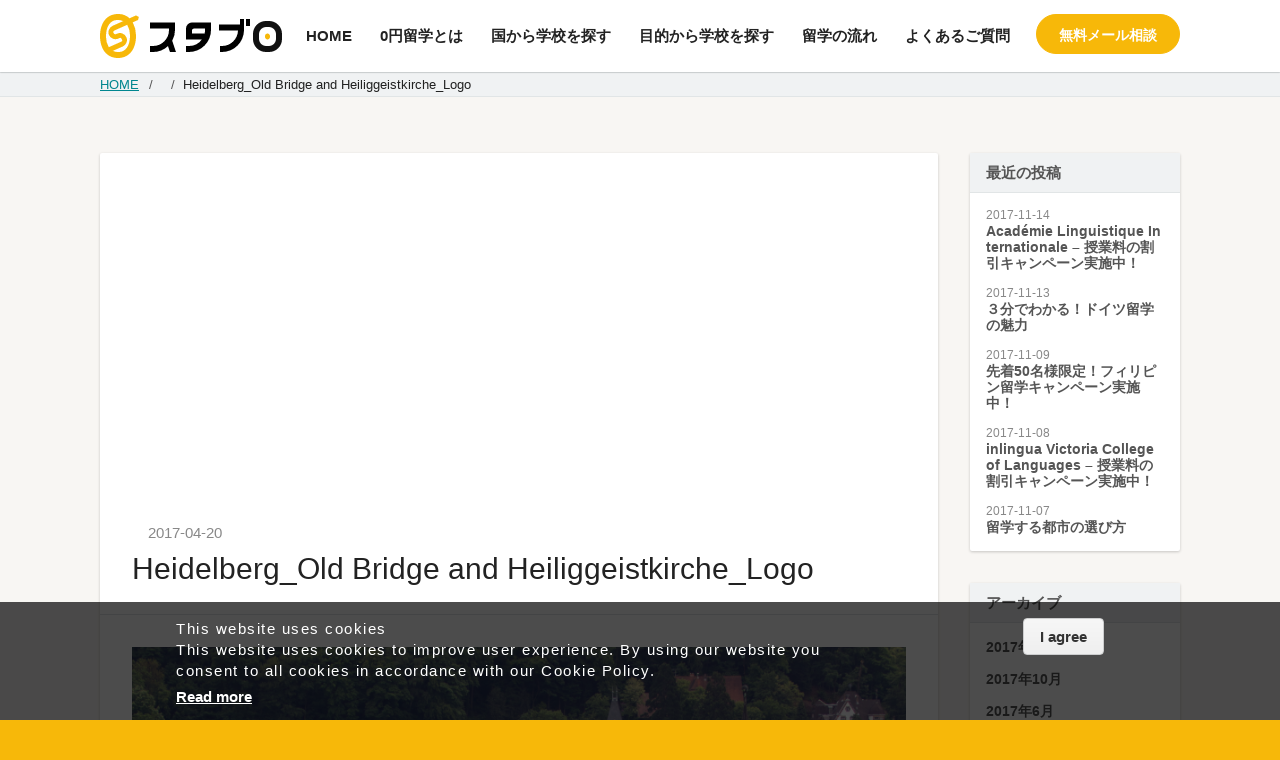

--- FILE ---
content_type: text/html; charset=UTF-8
request_url: https://kaigai-ryugaku.jp/school/fu-academy-of-languages-heidelberg/heidelberg_old-bridge-and-heiliggeistkirche_logo/
body_size: 7731
content:
<!DOCTYPE html>
<html lang="ja">

<head>
    <meta charset="UTF-8">
    <meta name="viewport" content="width=device-width,initial-scale=1.0">
    <link rel="stylesheet" href="https://kaigai-ryugaku.jp/wp-content/themes/stabro2017/style.css" type="text/css" />
    <link rel="stylesheet" href="https://kaigai-ryugaku.jp/wp-content/themes/stabro2017/assets/css/common.min.css" type="text/css" />
    <meta name="Description" content="学校へ直接申し込むより、スタブロを利用したほうがお得！?手続き代行手数用無料・変更手数料無料・キャンセル料無料の留学エージェントがあなたの語学留学をお手伝い！0円留学でお得に留学！">
    <title>Heidelberg_Old Bridge and Heiliggeistkirche_Logo | 手続き代行/変更手数料・キャンセル料無料の留学エージェント スタブロ</title>
<link rel='dns-prefetch' href='//s0.wp.com' />
<link rel='dns-prefetch' href='//secure.gravatar.com' />
<link rel='dns-prefetch' href='//s.w.org' />
<link rel="alternate" type="application/rss+xml" title="手続き代行/変更手数料・キャンセル料無料の留学エージェント スタブロ &raquo; Heidelberg_Old Bridge and Heiliggeistkirche_Logo のコメントのフィード" href="https://kaigai-ryugaku.jp/school/fu-academy-of-languages-heidelberg/heidelberg_old-bridge-and-heiliggeistkirche_logo/feed/" />
<link rel='stylesheet' id='contact-form-7-css'  href='https://kaigai-ryugaku.jp/wp-content/plugins/contact-form-7/includes/css/styles.css?ver=4.7' type='text/css' media='all' />
<link rel='stylesheet' id='jetpack_css-css'  href='https://kaigai-ryugaku.jp/wp-content/plugins/jetpack/css/jetpack.css?ver=5.4.4' type='text/css' media='all' />
<link rel='https://api.w.org/' href='https://kaigai-ryugaku.jp/wp-json/' />
<link rel="alternate" type="application/json+oembed" href="https://kaigai-ryugaku.jp/wp-json/oembed/1.0/embed?url=https%3A%2F%2Fkaigai-ryugaku.jp%2Fschool%2Ffu-academy-of-languages-heidelberg%2Fheidelberg_old-bridge-and-heiliggeistkirche_logo%2F" />
<link rel="alternate" type="text/xml+oembed" href="https://kaigai-ryugaku.jp/wp-json/oembed/1.0/embed?url=https%3A%2F%2Fkaigai-ryugaku.jp%2Fschool%2Ffu-academy-of-languages-heidelberg%2Fheidelberg_old-bridge-and-heiliggeistkirche_logo%2F&#038;format=xml" />

<link rel='dns-prefetch' href='//v0.wordpress.com'/>
<style type='text/css'>img#wpstats{display:none}</style>			<style type="text/css" id="wp-custom-css">
				/*
ここに独自の CSS を追加することができます。

詳しくは上のヘルプアイコンをクリックしてください。
*/


.postCon h5 {
font-size:20px;
padding: 0.5em;/*文字周りの余白*/
color: #494949;/*文字色*/
background: #fffaf4;/*背景色*/
border-left: solid 10px #F7B809;/*左線（実線 太さ 色）*/
}

.postCon h6 {
  font-size:15px;
  position: relative;
  padding: 0.6em;
  background: #F7D358;
}

.postCon h6:after {
position: absolute;
content: '';
top: 100%;
left: 30px;
border: 15px solid transparent;
border-top: 15px solid #F7D358;
width: 0;
height: 0;
}

.postCon h7 {
position: relative;
padding-left: 1.2em;/*アイコン分のスペース*/
line-height: 1.4;
}

.postCon h7:before{ font-family: FontAwesome;/*忘れずに*/
content: "\f00c";/*アイコンのユニコード*/
position: absolute;/*絶対位置*/
font-size: 1em;/*サイズ*/
left: 0;/*アイコンの位置*/
top: 0;/*アイコンの位置*/
color: #F7B809; /*アイコン色*/
}			</style>
		</head>

<body class="attachment attachment-template-default single single-attachment postid-625 attachmentid-625 attachment-jpeg">
    <header class="hdr">
        <div class="hdr_in">
            <h1><a href="https://kaigai-ryugaku.jp" class="c-lg">　手続き代行/変更手数料・キャンセル料無料の留学エージェント スタブロ</a></h1>
            <div class="mnNavBtn" id="js-sp-menu">
                <span class="mnNavBtn_ln"></span>
                <span class="mnNavBtn_in"></span>
            </div>
            <nav class="mnNav">
                <div class="mnNavBtn-cl" id="js-sp-menu-close">
                    <span class="mnNavBtn-cl_ln"></span>
                    <span class="mnNavBtn-cl_in"></span>
                </div>
                <ul class="c-mnNav"><li id="menu-item-13" class="js-rip menu-item menu-item-type-custom menu-item-object-custom menu-item-home menu-item-13"><a href="https://kaigai-ryugaku.jp/">HOME</a></li>
<li id="menu-item-19" class="js-rip menu-item menu-item-type-post_type menu-item-object-page menu-item-19"><a href="https://kaigai-ryugaku.jp/free/">0円留学とは</a></li>
<li id="menu-item-99" class="js-rip menu-item menu-item-type-taxonomy menu-item-object-country menu-item-99"><a href="https://kaigai-ryugaku.jp/country/index/">国から学校を探す</a></li>
<li id="menu-item-155" class="js-rip menu-item menu-item-type-taxonomy menu-item-object-purpose menu-item-155"><a href="https://kaigai-ryugaku.jp/purpose/index/">目的から学校を探す</a></li>
<li id="menu-item-105" class="js-rip menu-item menu-item-type-post_type menu-item-object-page menu-item-105"><a href="https://kaigai-ryugaku.jp/flow/">留学の流れ</a></li>
<li id="menu-item-100" class="js-rip menu-item menu-item-type-post_type menu-item-object-page menu-item-100"><a href="https://kaigai-ryugaku.jp/faq/">よくあるご質問</a></li>
<li id="menu-item-101" class="btn menu-item menu-item-type-post_type menu-item-object-page menu-item-101"><a href="https://kaigai-ryugaku.jp/contact/">無料メール相談</a></li>
</ul>                <!-- <ul class="c-mnNav">
                    <li class="cr"><a href="" class="js-rip">HOME</a></li>
                    <li><a href="" class="js-rip">0円留学とは</a></li>
                    <li><a href="" class="js-rip">国から学校を探す</a></li>
                    <li><a href="" class="js-rip">目的から学校を探す</a></li>
                    <li><a href="" class="js-rip">留学の流れ</a></li>
                    <li><a href="" class="js-rip">よくあるご質問</a></li>
                    <li class="btn"><a href="" class="c-btn-m btn-y">お問い合わせ</a></li>
                </ul> -->
            </nav>
        </div>
    </header>
<link rel="stylesheet" href="https://kaigai-ryugaku.jp/wp-content/themes/stabro2017/assets/css/post.min.css" type="text/css" />
<div class="mnCont">
        <main>
            <nav class="brdCmb u-sp-hide">
    <div class="brdCmb_in">
        <ul class="c-brdCmb">
        <li><a href="https://kaigai-ryugaku.jp/">HOME</a></li><li><a href=""></a></li><li>Heidelberg_Old Bridge and Heiliggeistkirche_Logo</li>            <!-- <li itemscope="itemscope" itemtype="http://data-vocabulary.org/Breadcrumb">
                <a itemprop="url" href="#"><span itemprop="title">スタブロトップ</span></a>
            </li>
            <li itemscope="itemscope" itemtype="http://data-vocabulary.org/Breadcrumb">
                <span itemprop="title">スタブロの0円留学とは</span>
            </li> -->
        </ul>
    </div>
</nav>                        <section class="blk">
                <div class="blk_in">
                    <div class="l-fx-row">
                    <div class="l-fx-col-4">
                    <div class="card">
                        <div class="postHdg">
                                                                                                                                <div class="postHdg_img" style="background-image:url();"></div>
                            <div class="postHdg_subInf">
                                <span class="c-lbl lbl-"></span>                                <span class="postHdg_date">2017-04-20</span>
                                </div>
                                <div class="postHdg_tit">
                                    <h1 class="c-tit-02">Heidelberg_Old Bridge and Heiliggeistkirche_Logo</h1>
                                </div>
                            </div>
                    <!-- <div class="mda120 postTit">
                        <div class="mda120_con">
                        
                        </div>
                    </div> -->
                    <div class="postCon">
                        <p class="attachment"><a href='https://kaigai-ryugaku.jp/wp-content/uploads/2017/04/Heidelberg_Old-Bridge-and-Heiliggeistkirche_Logo.jpg'><img width="3456" height="5184" src="https://kaigai-ryugaku.jp/wp-content/uploads/2017/04/Heidelberg_Old-Bridge-and-Heiliggeistkirche_Logo.jpg" class="attachment-medium size-medium" alt="" srcset="https://kaigai-ryugaku.jp/wp-content/uploads/2017/04/Heidelberg_Old-Bridge-and-Heiliggeistkirche_Logo.jpg 3456w, https://kaigai-ryugaku.jp/wp-content/uploads/2017/04/Heidelberg_Old-Bridge-and-Heiliggeistkirche_Logo-768x1152.jpg 768w" sizes="(max-width: 3456px) 100vw, 3456px" /></a></p>
                    </div>
                                                                    </div>
                    <div class="l-fx-row">
                                            </div>
                    </div>
                    <div class="l-fx-col-1">
                        <div class="postSide">
                            <div class="postSide_title">
                                最近の投稿
                            </div>
                            <ul>
                                                                                                <li>
                                <span>2017-11-14</span>
                                <a href="https://kaigai-ryugaku.jp/news_07/">Académie Linguistique Internationale &#8211; 授業料の割引キャンペーン実施中！</a></li>
                                                                <li>
                                <span>2017-11-13</span>
                                <a href="https://kaigai-ryugaku.jp/column_10/">３分でわかる！ドイツ留学の魅力</a></li>
                                                                <li>
                                <span>2017-11-09</span>
                                <a href="https://kaigai-ryugaku.jp/news_06/">先着50名様限定！フィリピン留学キャンペーン実施中！</a></li>
                                                                <li>
                                <span>2017-11-08</span>
                                <a href="https://kaigai-ryugaku.jp/news_05/">inlingua Victoria College of Languages &#8211; 授業料の割引キャンペーン実施中！</a></li>
                                                                <li>
                                <span>2017-11-07</span>
                                <a href="https://kaigai-ryugaku.jp/column_09/">留学する都市の選び方</a></li>
                                                                                                                            </ul>
                        </div>
                                                        <div class="postSide"><div class="postSide_title">アーカイブ</div>		<ul>
			<li><a href='https://kaigai-ryugaku.jp/2017/11/'>2017年11月</a></li>
	<li><a href='https://kaigai-ryugaku.jp/2017/10/'>2017年10月</a></li>
	<li><a href='https://kaigai-ryugaku.jp/2017/06/'>2017年6月</a></li>
	<li><a href='https://kaigai-ryugaku.jp/2017/05/'>2017年5月</a></li>
		</ul>
		</div>                                            </div>
                </div>

                </div>
            </section>
        </main>
    </div>
<svg xmlns="http://www.w3.org/2000/svg" class="svg-hide"><symbol id="icon-arrow-top" viewBox="0 0 24 24"><title>icon-arrow-top</title><path d="M21.864 15.504L14.86 8.5l.004-.004-2.828-2.829-.005.005-.067-.067-2.828 2.828.067.067-7.067 7.067 2.828 2.828 7.067-7.067 7.005 7.005 2.828-2.829z"/></symbol><symbol id="icon-facebook" viewBox="0 0 40 40"><title>icon-facebook</title><path d="M20 0a20 20 0 1 0 20 20A20 20 0 0 0 20 0zm12 30.675A1.325 1.325 0 0 1 30.675 32H24.56v-9.294h3.12l.467-3.622H24.56v-2.313c0-1.049.291-1.763 1.795-1.763h1.918v-3.24a25.625 25.625 0 0 0-2.795-.143c-2.765 0-4.659 1.688-4.659 4.788v2.671h-3.127v3.622h3.128V32H9.325A1.325 1.325 0 0 1 8 30.675V9.325A1.324 1.324 0 0 1 9.325 8h21.35A1.324 1.324 0 0 1 32 9.325z"/></symbol><symbol id="icon-instagram" viewBox="0 0 40 40"><title>icon-instagram</title><path d="M29.355 12.923a3.974 3.974 0 0 0-2.277-2.277 6.638 6.638 0 0 0-2.228-.413c-1.265-.058-1.645-.07-4.849-.07s-3.584.012-4.849.07a6.638 6.638 0 0 0-2.228.413 3.974 3.974 0 0 0-2.277 2.277 6.638 6.638 0 0 0-.413 2.228c-.058 1.265-.07 1.645-.07 4.849s.012 3.584.07 4.849a6.638 6.638 0 0 0 .413 2.228 3.974 3.974 0 0 0 2.277 2.277 6.64 6.64 0 0 0 2.228.413c1.265.058 1.645.07 4.849.07s3.584-.012 4.849-.07a6.639 6.639 0 0 0 2.228-.413 3.974 3.974 0 0 0 2.277-2.277 6.638 6.638 0 0 0 .413-2.228c.058-1.265.07-1.645.07-4.849s-.012-3.584-.07-4.849a6.638 6.638 0 0 0-.413-2.228zM20 26.162A6.162 6.162 0 1 1 26.162 20 6.162 6.162 0 0 1 20 26.162zm6.406-11.128a1.44 1.44 0 1 1 1.44-1.44 1.44 1.44 0 0 1-1.44 1.44z"/><circle cx="20" cy="20" r="4"/><path d="M20 0a20 20 0 1 0 20 20A20 20 0 0 0 20 0zm11.928 24.948a8.807 8.807 0 0 1-.558 2.913 6.136 6.136 0 0 1-3.51 3.51 8.81 8.81 0 0 1-2.913.558C23.668 31.986 23.259 32 20 32s-3.668-.014-4.948-.072a8.81 8.81 0 0 1-2.913-.558 6.136 6.136 0 0 1-3.51-3.51 8.808 8.808 0 0 1-.558-2.913C8.014 23.668 8 23.259 8 20s.014-3.668.072-4.948a8.808 8.808 0 0 1 .558-2.912 6.136 6.136 0 0 1 3.51-3.51 8.805 8.805 0 0 1 2.913-.558C16.332 8.014 16.741 8 20 8s3.668.014 4.948.072a8.805 8.805 0 0 1 2.913.558 6.136 6.136 0 0 1 3.51 3.51 8.807 8.807 0 0 1 .558 2.913C31.986 16.332 32 16.741 32 20s-.014 3.668-.072 4.948z"/></symbol><symbol id="icon-line" viewBox="0 0 40 40"><title>icon-line</title><path d="M19.961 11.854c-4.818 0-8.738 3.181-8.738 7.091 0 3.505 3.109 6.441 7.308 7 .285.061.672.188.77.431a1.794 1.794 0 0 1 .028.79s-.1.617-.125.748c-.038.221-.176.864.757.471a28.212 28.212 0 0 0 6.866-5.073 6.309 6.309 0 0 0 1.873-4.367c0-3.91-3.921-7.091-8.739-7.091zm-3.083 9.179a.17.17 0 0 1-.17.17h-2.449a.169.169 0 0 1-.117-.047.169.169 0 0 1-.048-.118v-3.812a.17.17 0 0 1 .17-.17h.613a.17.17 0 0 1 .17.17v3.024h1.665a.17.17 0 0 1 .17.17zm1.478 0a.17.17 0 0 1-.17.17h-.613a.17.17 0 0 1-.17-.17v-3.807a.17.17 0 0 1 .17-.17h.613a.17.17 0 0 1 .17.17zm4.219 0a.17.17 0 0 1-.17.17h-.613a.167.167 0 0 1-.044-.006h-.033l-.01-.006a.169.169 0 0 1-.043-.042l-1.747-2.359v2.261a.17.17 0 0 1-.17.17h-.613a.17.17 0 0 1-.17-.17v-3.825a.17.17 0 0 1 .17-.17H19.823l.009.005h.005l.009.006.009.008.01.01.013.017 1.745 2.356v-2.232a.17.17 0 0 1 .17-.17h.607a.17.17 0 0 1 .17.17zm3.385-3.194a.17.17 0 0 1-.17.17h-1.666v.643h1.665a.17.17 0 0 1 .17.17v.613a.17.17 0 0 1-.17.17h-1.665v.644h1.665a.17.17 0 0 1 .17.17v.613a.17.17 0 0 1-.17.17H23.34a.169.169 0 0 1-.118-.048.169.169 0 0 1-.048-.117v-3.811a.169.169 0 0 1 .047-.117.169.169 0 0 1 .118-.048h2.449a.17.17 0 0 1 .17.17z"/><path d="M20 0a20 20 0 1 0 20 20A20 20 0 0 0 20 0zm12 27.659A4.366 4.366 0 0 1 27.626 32H12.341A4.366 4.366 0 0 1 8 27.626V12.341A4.366 4.366 0 0 1 12.374 8h15.285A4.365 4.365 0 0 1 32 12.374z"/></symbol><symbol id="icon-pdf" viewBox="0 0 24 24"><title>icon-pdf</title><path d="M2.76 23a1.134 1.134 0 0 1-1.074-.608 1.969 1.969 0 0 1-.119-1.368 3.352 3.352 0 0 1 1.02-1.671 11.323 11.323 0 0 1 2.866-1.916 23.338 23.338 0 0 1 1.977-.834 32 32 0 0 0 2.92-5.676c.095-.249.185-.5.271-.75a12.584 12.584 0 0 1-.562-1.609 13.159 13.159 0 0 1-.453-2.258 8.181 8.181 0 0 1 .035-1.893 3.185 3.185 0 0 1 .443-1.385 1.871 1.871 0 0 1 .922-.709 1.81 1.81 0 0 1 .477-.11 1.445 1.445 0 0 1 .7.023 2.718 2.718 0 0 1 .573.272c.889.393.8 1.158.692 2.126l-.048.434a27.624 27.624 0 0 1-1.1 5.01c.043.086.088.175.136.266a20.282 20.282 0 0 0 1.951 2.909c.373.473.8.979 1.244 1.477a13.515 13.515 0 0 1 2.115.015 14.288 14.288 0 0 1 2.127.337 5.847 5.847 0 0 1 1.788.7 3.377 3.377 0 0 1 1.31 1.427A2.279 2.279 0 0 1 23 19.093a2.078 2.078 0 0 1-1.312 1.07 2.864 2.864 0 0 1-1.728 0 6.758 6.758 0 0 1-1.893-1 16.358 16.358 0 0 1-2.157-1.854c-.3-.3-.6-.615-.912-.946-.491.057-1.045.144-1.751.271a28.387 28.387 0 0 0-3.117.726 32.73 32.73 0 0 0-1.672.539c-.068.1-.132.2-.193.288A18.9 18.9 0 0 1 5.15 21.9a4.361 4.361 0 0 1-2.039 1.068A2.106 2.106 0 0 1 2.76 23zm2.89-3.9a8.785 8.785 0 0 0-1.967 1.378 1.823 1.823 0 0 0-.58.871 3.345 3.345 0 0 0 1.032-.649 12.046 12.046 0 0 0 1.515-1.6zm11.45-2.824a14.57 14.57 0 0 0 1.876 1.6 5.153 5.153 0 0 0 1.434.781 1.278 1.278 0 0 0 .8.006.632.632 0 0 0 .371-.244.74.74 0 0 0-.039-.571 1.845 1.845 0 0 0-.714-.74 4.373 4.373 0 0 0-1.321-.5 12.587 12.587 0 0 0-1.888-.3q-.257-.021-.519-.032zm-5.5-4.248a32.264 32.264 0 0 1-1.878 3.815 30.05 30.05 0 0 1 3.244-.754c.282-.052.542-.1.785-.136a29.67 29.67 0 0 1-.595-.729 24.611 24.611 0 0 1-1.556-2.196zm.019-9.041l.1.778-.185.032a.326.326 0 0 0-.157.111 1.838 1.838 0 0 0-.19.72 6.752 6.752 0 0 0-.028 1.531 9.953 9.953 0 0 0 .223 1.293 22.516 22.516 0 0 0 .446-2.548l.05-.445c.025-.224.051-.453.061-.605a1.365 1.365 0 0 0-.219-.115.324.324 0 0 0 .1.009z"/></symbol><symbol id="icon-twitter" viewBox="0 0 40 40"><title>icon-twitter</title><path d="M20 0a20 20 0 1 0 20 20A20 20 0 0 0 20 0zm9.545 15.981c.008.215.013.435.013.654C29.557 23.308 24.606 31 15.548 31A13.709 13.709 0 0 1 8 28.733a9.858 9.858 0 0 0 1.175.069 9.722 9.722 0 0 0 6.115-2.162 4.943 4.943 0 0 1-4.6-3.5 4.785 4.785 0 0 0 .927.09 4.7 4.7 0 0 0 1.3-.178A5.02 5.02 0 0 1 8.964 18.1v-.062a4.835 4.835 0 0 0 2.231.63A5.082 5.082 0 0 1 9 14.463a5.141 5.141 0 0 1 .666-2.541A13.863 13.863 0 0 0 19.82 17.2a5.15 5.15 0 0 1-.127-1.15A4.987 4.987 0 0 1 24.616 11a4.856 4.856 0 0 1 3.594 1.593 9.7 9.7 0 0 0 3.129-1.224 5.038 5.038 0 0 1-2.165 2.792A9.618 9.618 0 0 0 32 13.368a10.106 10.106 0 0 1-2.455 2.613z"/></symbol></svg>
<div class="u-pc-hide"><ul class="c-spFtrFixNav"><li id="menu-item-1848" class="btn menu-item menu-item-type-post_type menu-item-object-page menu-item-1848"><a href="https://kaigai-ryugaku.jp/contact/">無料メール相談</a></li>
</ul></div><footer class="ftr">
        <div class="ftr_in">
            <div class="ftr_top">
                <h1><a href="#" class="c-lg">海外留学エージェント スタブロ</a></h1>
                <h2 class="c-tagLin">手続き代行手数料・変更手数料・キャンセル料無料の留学エージェント</h2></div>
            <div class="ftr_btm">
                <div class="ftr_btm-itm fter">
                    <nav class="c-ftrNav l-tab-hf-row">
                    <ul class="l-tab-hf"><li id="menu-item-176" class="menu-item menu-item-type-post_type menu-item-object-page menu-item-176"><a href="https://kaigai-ryugaku.jp/free/">0円留学とは</a></li>
<li id="menu-item-175" class="menu-item menu-item-type-taxonomy menu-item-object-country menu-item-175"><a href="https://kaigai-ryugaku.jp/country/index/">国から学校を探す</a></li>
<li id="menu-item-177" class="menu-item menu-item-type-taxonomy menu-item-object-purpose menu-item-177"><a href="https://kaigai-ryugaku.jp/purpose/index/">目的から学校を探す</a></li>
<li id="menu-item-178" class="menu-item menu-item-type-post_type menu-item-object-page menu-item-178"><a href="https://kaigai-ryugaku.jp/flow/">留学の流れ</a></li>
<li id="menu-item-179" class="menu-item menu-item-type-taxonomy menu-item-object-experience menu-item-179"><a href="https://kaigai-ryugaku.jp/experience/index/">私の留学体験</a></li>
</ul>                    <ul class="l-tab-hf"><li id="menu-item-181" class="menu-item menu-item-type-post_type menu-item-object-page menu-item-181"><a href="https://kaigai-ryugaku.jp/faq/">よくあるご質問</a></li>
<li id="menu-item-184" class="menu-item menu-item-type-post_type menu-item-object-page menu-item-184"><a href="https://kaigai-ryugaku.jp/contact/">お問い合わせ</a></li>
<li id="menu-item-183" class="menu-item menu-item-type-post_type menu-item-object-page menu-item-183"><a href="https://kaigai-ryugaku.jp/terms-of-service/">利用規約</a></li>
<li id="menu-item-182" class="menu-item menu-item-type-post_type menu-item-object-page menu-item-182"><a href="https://kaigai-ryugaku.jp/privacy-policy/">プライバシーポリシー</a></li>
<li id="menu-item-185" class="menu-item menu-item-type-post_type menu-item-object-page menu-item-185"><a href="https://kaigai-ryugaku.jp/company-information/">企業情報</a></li>
</ul>                    </nav>
                </div>
                <div class="ftr_btm-itm l-tab-hf-row">
                    <article class="atcS l-tab-hf">
                        <div class="atcS_hdg">
                            <h3 class="c-tit-01">スタブロの最新情報をお届け！</h3></div>
                        <div class="atcS_con">
                            <ul class="c-lst-sns">
                                <li>
                                    <a href="https://www.instagram.com/stabro.ryugaku/?hl=ja" target="_blank">
                                        <svg role="image" class="c-icon-sns">
                                            <use xmlns:xlink="http://www.w3.org/1999/xlink" xlink:href="#icon-instagram"></use>
                                        </svg>
                                    </a>
                                </li>
                                <li>
                                    <a href="https://twitter.com/stabro_ryugaku" target="_blank">
                                        <svg role="image" class="c-icon-sns">
                                            <use xmlns:xlink="http://www.w3.org/1999/xlink" xlink:href="#icon-twitter"></use>
                                        </svg>
                                    </a>
                                </li>
                                <li>
                                    <a href="https://www.facebook.com/stabro.ryugaku/" target="_blank">
                                        <svg role="image" class="c-icon-sns">
                                            <use xmlns:xlink="http://www.w3.org/1999/xlink" xlink:href="#icon-facebook"></use>
                                        </svg>
                                    </a>
                                </li>
                                <li>
                                    <a href="http://line.me/ti/p/S31eeutRfF" target="_blank">
                                        <svg role="image" class="c-icon-sns">
                                            <use xmlns:xlink="http://www.w3.org/1999/xlink" xlink:href="#icon-line"></use>
                                        </svg>
                                    </a>
                                </li>
                            </ul>
                        </div>
                    </article>
                    <article class="atcS l-tab-hf">
                        <div class="atcS_hdg">
                            <h3 class="c-tit-01">留学の様子をシェア！</h3></div>
                        <div class="atcS_con">
                        <div class="mysta">
                            <span class="c-lg-mystabrogram">#mystabrogram</span>
                            <div class="mysta_lnk"><a href="https://kaigai-ryugaku.jp/mystabrogram/" class="c-btn-s btn-y">詳しくはこちら</a></div>
                        </div>
                        </div>
                    </article>
                </div>
                <div class="ftr_btm-itm">
                    <article class="atcS">
                        <div class="atcS_hdg">
                            <h3 class="c-tit-01">スタブロ姉妹サービス</h3></div>
                        <div class="l-tab-hf-row">
                            <div class="atcS_con l-tab-hf"><a href="http://alterna-job.com/" target="_blank" class="c-bnr-ftr"><span class="c-bnr_txt">海外就活は留学前から</span>
                        <span class="c-lg-alternajob">オルタナジョブ</span></a></div>
                            <div class="atcS_con l-tab-hf"><a href="http://starting-business-netherlands.com/" target="_blank" class="c-bnr-ftr"><span class="c-bnr_txt">オランダ生活が長い現地スタッフが対応</span><span class="c-lg-startingbusinessnetherlands">オランダ起業サポート</span></a></div>
                        </div>
                    </article>
                </div>
            </div>
        </div>
        <div class="ftr_cpy">
            <div class="ftr_in">
                <small>&copy; Create Entrance B.V.</small>
            </div>
        </div>
    </footer>
    <div class="mdl" id="js-modal"></div>
    <a href="" class="toTop" id="js-toTop">
        <svg role="image" class="c-icon-24">
            <use xmlns:xlink="http://www.w3.org/1999/xlink" xlink:href="#icon-arrow-top"></use>
        </svg>
    </a>
        	<div style="display:none">
	</div>
<script type='text/javascript' src='https://s0.wp.com/wp-content/js/devicepx-jetpack.js?ver=202604'></script>
<script type='text/javascript' src='https://kaigai-ryugaku.jp/wp-includes/js/wp-embed.min.js?ver=4.7.31'></script>
<script type='text/javascript' src='https://stats.wp.com/e-202604.js' async defer></script>
<script type='text/javascript'>
	_stq = window._stq || [];
	_stq.push([ 'view', {v:'ext',j:'1:5.4.4',blog:'137703091',post:'625',tz:'9',srv:'kaigai-ryugaku.jp'} ]);
	_stq.push([ 'clickTrackerInit', '137703091', '625' ]);
</script>
    <script src="https://kaigai-ryugaku.jp/wp-content/themes/stabro2017/assets/js/jquery-2.2.0.min.js" type="text/javascript"></script>
    <script src="https://kaigai-ryugaku.jp/wp-content/themes/stabro2017/assets/js/footer.js" type="text/javascript"></script>
    <script type="text/javascript" src="https://create-entrance.com/assets/js/gdpr.js"></script>
</body>

</html>

--- FILE ---
content_type: text/css
request_url: https://kaigai-ryugaku.jp/wp-content/themes/stabro2017/assets/css/common.min.css
body_size: 25877
content:
@charset 'UTF-8';*,:after,:before,html{box-sizing:border-box}progress,sub,sup{vertical-align:baseline}img,legend{max-width:100%}[aria-disabled],html{cursor:default}body,sub,sup{position:relative}article,aside,details,figcaption,figure,footer,header,main,menu,nav,section,summary{display:block}[type=checkbox],[type=radio],legend{padding:0}.blk_hdg-ct,.c-spFtrFixNav li.btn a,.pgNav a,.pgNav span,.u-ct{text-align:center}.c-spFtrFixNav,.hdr,.is-scrolled .mnNavBtn,.toTop{box-shadow:0 0 2px 0 rgba(0,0,0,.3)}.l-flt-row:after,.l-tab-hf-row:after,.lst-btns:after{font-size:.1em;line-height:0;display:block;clear:both;overflow:hidden;content:''}button,hr,input{overflow:visible}.c-btn-l,.c-btn-m,.c-btn-s,.c-btn-xl,.c-mnNav li.btn a,.c-mnNav li:not(.btn) a,.c-spFtrFixNav li.btn a{transition:all .2s ease}/*! sanitize.css v4.0.0 | CC0 License | github.com/10up/sanitize.css */audio,canvas,progress,video{display:inline-block}audio:not([controls]){display:none;height:0}[hidden],template{display:none}*,:after,:before{background-repeat:no-repeat}:after,:before{vertical-align:inherit;text-decoration:inherit}html{font-family:sans-serif;line-height:1.5;-ms-text-size-adjust:100%;-webkit-text-size-adjust:100%}h1{font-size:2em}code,kbd,pre,samp{font-family:monospace,monospace;font-size:1em}small,sub,sup{font-size:83.3333%}hr{height:0}li,nav ol,nav ul,ol,ul{list-style:none}abbr[title]{text-decoration:none;border-bottom:1px dotted}b,strong{font-weight:bolder}dfn{font-style:italic}mark{color:#000;background-color:#ff0}sub,sup{line-height:0}sub{bottom:-.25em}sup{top:-.5em}::-moz-selection{color:#000;text-shadow:none;background:#fad56c}::selection{color:#000;text-shadow:none;background:#fad56c}audio,canvas,iframe,img,svg,video{vertical-align:middle}img{border-style:none;height:auto}svg{fill:currentColor}svg:not(:root){overflow:hidden}a{background-color:transparent;-webkit-text-decoration-skip:objects;text-decoration-skip:objects;color:#00868f}:hover{outline-width:0}table{border-spacing:0;border-collapse:collapse}button,input,select,textarea{font-size:1em;margin:0;color:inherit;border-style:none;background-color:transparent}button,select{text-transform:none}[type=reset],[type=submit],button,html [type=button]{-webkit-appearance:button}::-moz-focus-inner{padding:0;border-style:none}:-moz-focusring{outline:ButtonText dotted 1px}fieldset{margin:0 2px;padding:.35em .625em .75em;border:1px solid silver}legend{display:table;white-space:normal}textarea{overflow:auto;resize:vertical}::-webkit-inner-spin-button,::-webkit-outer-spin-button{height:auto}[type=search]{outline-offset:-2px;-webkit-appearance:textfield}::-webkit-search-cancel-button,::-webkit-search-decoration{-webkit-appearance:none}::-webkit-input-placeholder{opacity:.54;color:inherit;-ms-filter:'progid:DXImageTransform.Microsoft.Alpha(Opacity=54)'}.c-btn-l:hover,.c-btn-m:hover,.c-btn-s:hover,.c-btn-xl:hover,.c-spFtrFixNav li.btn a:hover{opacity:.7;-ms-filter:'progid:DXImageTransform.Microsoft.Alpha(Opacity=70)'}::-webkit-file-upload-button{font:inherit;-webkit-appearance:button}dd,dt{line-height:1.4}.c-btn-l,.c-btn-m,.c-btn-s,.c-btn-xl,.c-mnNav li.btn a,.c-spFtrFixNav li.btn a,.pgTit_tit,p{font-feature-settings:'palt'}[aria-busy=true]{cursor:progress}[aria-controls]{cursor:pointer}[tabindex],a,area,button,input,label,select,textarea{-ms-touch-action:manipulation;touch-action:manipulation}[hidden][aria-hidden=false]{position:absolute;display:inherit;clip:rect(0,0,0,0)}[hidden][aria-hidden=false]:focus{clip:auto}html{font-size:62.5%;width:100%;background:#f7b809}body{margin:0;font-family:arial,'Hiragino kaku Gothic Pro',Meiryo,'Yu Gothic',sans-serif;font-size:15px;font-size:1.5rem;line-height:1;overflow-x:hidden;width:100%;word-break:break-all;color:#222;background:#fff;-moz-osx-font-smoothing:grayscale;-webkit-font-smoothing:antialiased;text-rendering:optimizeLegibility}dl,h1,h2,h3,h4,h5,h6,li,ol,p,ul{margin:0;padding:0}h1,h2,h3,h4,h5,h6{font-weight:400}dt{font-weight:700;margin-bottom:8px}dd{margin-left:0}p{line-height:1.6;margin-bottom:16px;letter-spacing:.1em}p:last-child{margin-bottom:0}a:hover{text-decoration:none}.c-btn-l,.c-btn-m,.c-btn-s,.c-btn-xl{font-size:14px;font-size:1.4rem;font-weight:700;display:inline-block;overflow:hidden;height:40px;padding:12px 22px;text-align:center;white-space:nowrap;text-decoration:none;color:#222;border:1px solid #e1e5e6;border-radius:20px;background:#fff}.c-btn-l svg,.c-btn-m svg,.c-btn-s svg,.c-btn-xl svg{margin-right:8px}.c-btn-l svg.c-icon-24,.c-btn-m svg.c-icon-24,.c-btn-s svg.c-icon-24,.c-btn-xl svg.c-icon-24{margin-top:-4px}.c-btn-xl{font-size:20px;font-size:2rem;font-weight:700;height:auto;padding:20px 32px;border-radius:32px}.c-btn-l{font-size:15px;font-size:1.5rem;height:48px;padding:15px 22px 16px;border-radius:24px}.c-btn-s{font-size:13px;font-size:1.3rem;height:24px;padding:5px 20px 4px;border-radius:12px}@media screen and (max-width:1127px){.c-btn-s{font-size:1.5rem;height:32px;padding:9px 24px 8px;border-radius:16px}}.c-frmLst label{font-weight:700;display:block;margin-bottom:8px;color:#555}.c-frmLst label span{font-size:12px;font-size:1.2rem}.c-frmLst input[type=email],.c-frmLst input[type=text],.c-frmLst textarea{font-size:14px;font-size:1.4rem;line-height:1.4;width:100%;padding:6px 8px;color:#000;border:1px solid #e1e5e6;border-radius:4px;background:#fafafa}.c-frmLst input[type=email]:focus,.c-frmLst input[type=text]:focus,.c-frmLst textarea:focus{outline:#f7b809 solid 1px}.c-frmLst input[type=submit]{font-size:16px;font-size:1.6rem;font-weight:700;line-height:40px;display:block;height:40px;margin:0 auto;padding:0 24px;color:#fff;border-radius:20px;background:#0ebac5}.c-frmLst p{line-height:1;margin-bottom:24px}.c-frmLst p:last-child{margin-bottom:0}.c-frmLst .wpcf7-form-control-wrap{display:block;margin-top:10px}.c-spFtrFixNav{position:fixed;bottom:0;width:100%;padding:4px 40px;background:#fff}.c-spFtrFixNav li.btn a{font-size:14px;font-size:1.4rem;font-weight:700;line-height:40px;display:block;overflow:hidden;max-width:440px;height:40px;margin:0 auto;padding:0 22px;white-space:nowrap;text-decoration:none;color:#fff;border:1px solid #f7b809;border-radius:20px;background:#f7b809}.btn-y{color:#fff;border-color:#f7b809;background:#f7b809}.btn-b{color:#fff;border-color:#0ebac5;background:#0ebac5}.btn-g{color:#fff;background:0 0}.btn-blk{display:block}.svg-hide,.u-sbk{display:none}@media screen and (max-width:1127px){.u-sp-hide{display:none}}@media screen and (min-width:1128px){.u-pc-hide{display:none}.u-img-ct{position:relative;height:100%}.u-img-ct img{position:absolute;top:0;right:0;bottom:0;left:0}}@media screen and (max-width:599px){.u-sbk{display:block}}.l-fx-row,.vdo6-9{position:relative}.u-noLnk{text-decoration:none}.l-row{margin-bottom:32px}.l-row:last-child{margin-bottom:0}.l-fx-row{margin-top:-32px;margin-bottom:32px;margin-left:-32px}.l-fx-row:last-child{margin-bottom:0}.l-fx-row-border{overflow:hidden;margin:-32px}.l-fx-row-border>*{padding:32px;border-right:1px solid #e1e5e6}.l-fx-row-border>:last-child{border:none}@media screen and (min-width:1128px){.l-fx-row,.l-fx-row-border{display:-ms-flexbox;display:flex}}@media screen and (max-width:599px){.l-fx-row-border{margin:0 0 -24px}.l-fx-row-border>.l-fx-col-1{padding:0 0 24px;border:none}}.l-fx-col-1{-ms-flex:1;flex:1}.l-fx-col-2{-ms-flex:2;flex:2}.l-fx-col-4{-ms-flex:4;flex:4}.l-fx-col-hf{width:50%}[class*=' l-fx-col'],[class^=l-fx-col]{min-width:0;padding-top:32px;padding-left:32px}@media screen and (max-width:1127px){[class*=' l-fx-col'],[class^=l-fx-col]{width:100%;-ms-flex:auto;flex:auto}}.l-flt-row{margin:0 -24px}.l-flt-col-3{float:left;width:25%;padding:0 24px}@media screen and (max-width:599px){.l-flt-row{margin:0 -16px}.l-flt-col-3{padding:0 16px}}@media screen and (max-width:1127px){.l-flt-col-3{float:none;width:100%;margin-bottom:24px}.l-tab-hf-row{margin-right:-24px}.l-tab-hf-row .l-tab-hf{float:left;width:50%;padding-right:24px}}@media screen and (max-width:599px){.l-tab-hf-row{margin-right:0;margin-bottom:24px;padding-bottom:24px;border-bottom:1px solid #e1e5e6}.l-tab-hf-row:last-child{margin-bottom:0;border:none}.l-tab-hf-row .l-tab-hf{float:none;width:100%;padding-right:0}}.brdCmb,.pgNav{border-top:1px solid #e1e5e6}.vdo6-9{overflow:hidden;width:100%;padding-top:56.25%}.vdo6-9 iframe,.vdo6-9 img{position:absolute;top:0;width:100%;left:0}.vdo6-9 iframe{height:100%}.sclId-s_con p,.sclId-s_hdg{height:3.2em;overflow:hidden}.vdo6-9 img{right:0;bottom:0;margin:auto}.blk_in,.brdCmb_in{margin:0 auto;max-width:1128px}.brdCmb{border-bottom:1px solid #e1e5e6;background:#f0f2f3}.brdCmb_in{padding:0 24px}@media screen and (max-width:599px){.brdCmb_in{padding:0 16px}}.blk{padding:56px 0}.blk.is-odd{background:#f8f6f3}.blk_in{padding:0 24px}.blk_hdg,.blk_hdg-ct{margin-bottom:40px}@media screen and (max-width:599px){.blk_in{padding:0 16px}}.blk_hdg-ct span{line-height:1.4;display:block;margin-top:16px}.blk_con{margin-bottom:32px}.blk_con:last-child{margin-bottom:0}@media screen and (min-width:1128px){.blk_hdg{display:-ms-flexbox;display:flex;-ms-flex-pack:justify;justify-content:space-between;-ms-flex-align:center;align-items:center}}@media screen and (max-width:1127px){.blk{padding:32px 0}.blk_hdg{margin-bottom:32px;text-align:center}}.hdg-01{margin-bottom:8px}.hdg-02{margin-bottom:16px}.hdg-03{margin-bottom:24px}.hdg-04{margin-bottom:32px}.con-01:last-child,.con-02:last-child,.con-03:last-child,.con-04:last-child{margin-bottom:0}.con-01{margin-bottom:8px}.con-02{margin-bottom:16px}.con-03{margin-bottom:24px}.con-04{margin-bottom:32px}.sclId-s{display:-ms-flexbox;display:flex}.sclId-s_tmb{min-width:122px;padding-right:12px}.sclId-s_tmb img{width:120px}.sclId-s_txt{-ms-flex:1;flex:1}.sclId-s_flg{margin-bottom:10px}.sclId-s_hdg{margin-bottom:8px}.sclId-s_con p{font-size:13px;font-size:1.3rem}.sclId-s_prc{font-weight:700}.pgNav{padding:24px 0}.pgNav_in{display:table;margin:auto}.pgNav a,.pgNav span{font-size:16px;display:inline-block;width:44px;height:44px;margin:0 8px;padding:14px 0;text-decoration:none;border:1px solid #e1e5e6;border-radius:22px}.pgNav a{color:#fff;background:#0ebac5}.c-brdCmb{line-height:23px;display:-ms-flexbox;display:flex}.c-brdCmb li{font-size:13px;font-size:1.3rem;position:relative;margin-right:8px;padding-right:14px}.c-brdCmb li:before{position:absolute;right:0;content:'/';color:#555}.c-brdCmb li:last-child:before{content:none}[class*=' c-flg-'],[class^=c-flg-]{font-size:13px;font-size:1.3rem;font-weight:700;position:relative;overflow:hidden;padding-left:26px;white-space:nowrap;text-decoration:none;text-overflow:ellipsis;word-break:break-all;color:#555}[class*=' c-flg-']:before,[class^=c-flg-]:before{position:absolute;left:0;width:20px;height:14px;content:'';background-image:url(../img/sprite-flag.png);background-repeat:no-repeat}.c-flg-us:before{background-position:0 0}.c-flg-ca:before{background-position:-20px 0}.c-flg-au:before{background-position:-40px 0}.c-flg-nz:before{background-position:-60px 0}.c-flg-gb:before{background-position:0 -14px}.c-flg-ci:before{background-position:-20px -14px}.c-flg-mt:before{background-position:-40px -14px}.c-flg-ph:before{background-position:-60px -14px}.c-flg-es:before{background-position:0 -28px}.c-flg-de:before{background-position:-20px -28px}.c-flg-fr:before{background-position:-40px -28px}.c-flg-it:before{background-position:-60px -28px}[class*=' c-titFlg-'],[class^=c-titFlg-]{line-height:42px;position:relative;display:block;height:42px;padding-left:40px}[class*=' c-titFlg-']:before,[class^=c-titFlg-]:before{position:absolute;top:10px;left:0;width:32px;height:24px;content:'';background-image:url(../img/sprite-flag-l.png);background-repeat:no-repeat}.c-titFlg-us:before{background-position:0 0}.c-titFlg-ca:before{background-position:-32px 0}.c-titFlg-au:before{background-position:-64px 0}.c-titFlg-nz:before{background-position:-96px 0}.c-titFlg-gb:before{background-position:0 -24px}.c-titFlg-ci:before{background-position:-32px -24px}.c-titFlg-mt:before{background-position:-64px -24px}.c-titFlg-ph:before{background-position:-96px -24px}.c-titFlg-es:before{background-position:0 -48px}.c-titFlg-de:before{background-position:-32px -48px}.c-titFlg-fr:before{background-position:-64px -48px}.c-titFlg-it:before{background-position:-96px -48px}[class*=' c-tit-'],[class^=c-tit-]{line-height:1.4}.c-tit-01{font-size:13px;font-size:1.3rem;font-weight:700}.c-tit-02{font-size:30px;font-size:3rem;font-weight:400}.c-tit-03,.c-tit-04,.c-tit-05{font-weight:700}@media screen and (max-width:599px){.c-tit-02{font-size:2.2rem;font-weight:700;margin-bottom:8px;padding-bottom:8px;border-bottom:2px solid #b3b3b3}}.c-tit-03{font-size:16px;font-size:1.6rem;color:#555}.c-tit-04{font-size:18px;font-size:1.8rem;padding-left:12px;border-left:6px solid #f7b809}.c-tit-04 span{display:block;margin-bottom:6px;color:#555}.c-tit-05{font-size:18px;font-size:1.8rem;padding-left:16px;border-left:2px solid #f7b809}.c-tit-05 span{font-size:14px;font-size:1.4rem;font-weight:400;display:block;margin-top:8px;color:#555}.c-bnr-ftr,.c-lbl,.c-mnNav li.btn a,.c-tagLin,.c-tit-06,.c-tit-07{font-weight:700}.c-tit-06{font-size:22px;font-size:2.2rem}@media screen and (max-width:599px){.c-tit-06{font-size:1.8rem}}.c-tit-07{font-size:18px;font-size:1.8rem;padding:4px 16px;background:#f8f6f3}.c-lnkBlk{position:relative;padding-left:16px}.c-lnkBlk:after,.c-lnkBlk:before{position:absolute;width:9px;height:9px;content:''}.c-lnkBlk:before{top:1px;left:3px;background:#00868f}.hdr,.mnNavBtn{background:#fff}.c-lnkBlk:after{top:4px;left:0;border:2px solid #00868f}.c-caps,p.c-caps{font-size:13px!important;font-size:1.3rem!important;color:#555}.c-icon-24{width:24px;height:24px}.icon-red{fill:#db5565}.lst-btns{margin-right:-24px;margin-bottom:-16px}.lst-btns li{display:block;float:left;width:calc((100% / 4) - 24px);margin-right:24px;margin-bottom:16px}.lst-btns a.c-btn-l{position:relative;display:block;text-align:left}.lst-btns a.c-btn-l:after{position:absolute;top:17px;right:26px;width:12px;height:12px;content:'';-ms-transform:rotate(45deg);transform:rotate(45deg);border:1px solid #b3b3b3;border-bottom-color:transparent;border-left-color:transparent}.lst-btns.btns-down a.c-btn-l:after{top:14px;-ms-transform:rotate(45deg);transform:rotate(45deg);border:1px solid #b3b3b3;border-top-color:transparent;border-left-color:transparent}@media screen and (max-width:1127px){.lst-btns li{width:calc((100% / 2) - 24px)}}@media screen and (max-width:599px){.lst-btns{margin-right:0;margin-bottom:-8px}.lst-btns li{width:100%;margin-bottom:8px}}.hdr_in{max-width:1128px;margin:0 auto;padding:0 24px}@media screen and (max-width:599px){.hdr_in{padding:0 16px}}@media screen and (min-width:1128px){.hdr{position:fixed;z-index:200;width:100%}.hdr_in{line-height:72px;display:-ms-flexbox;display:flex;height:72px;-ms-flex-pack:justify;justify-content:space-between;-ms-flex-align:center;align-items:center}}@media screen and (max-width:1127px){.hdr{height:64px;padding-top:10px;border-bottom:1px solid #e1e5e6}}@media screen and (max-width:599px){.hdr{height:62px}}@media screen and (min-width:1128px){.mnCont{padding-top:72px}}@media screen and (max-width:1127px){.mnNav{position:fixed;top:0;right:0;overflow-y:scroll;width:240px;height:100%;padding-top:56px;transition:all ease .3s;-ms-transform:translateX(280px);transform:translateX(280px);background:#fff}}.mnNavBtn,.mnNavBtn-cl{padding:6px;border-radius:4px;cursor:pointer}.mnNavBtn{position:fixed;top:8px;right:24px;width:42px;height:42px;z-index:2}.mnNavBtn_ln{top:21px}.mnNavBtn_in:before{top:10px}.mnNavBtn_in:after{top:31px}.mnNavBtn_in:after,.mnNavBtn_in:before,.mnNavBtn_ln{position:absolute;display:block;width:calc(100% - 12px);height:3px;background:#555}.mnNavBtn_in:after,.mnNavBtn_in:before{content:''}@media screen and (min-width:1128px){.mnNavBtn{display:none}}@media screen and (max-width:599px){.mnNavBtn{top:8px;right:10px}}.mnNavBtn-cl{position:fixed;top:8px;right:24px;display:none;width:48px;height:48px;background:#fff}.mnNavBtn-cl_in:before{top:8px}.mnNavBtn-cl_in:after,.mnNavBtn-cl_in:before,.mnNavBtn-cl_ln{position:absolute;right:9px;display:block;height:3px;background:#555}.mdl,.toTop{display:none}.mnNavBtn-cl_ln{width:0;-ms-transform:translateX(20px) rotate(90deg);transform:translateX(20px) rotate(90deg);opacity:0;-ms-filter:'progid:DXImageTransform.Microsoft.Alpha(Opacity=0)'}.mnNavBtn-cl_in:after,.mnNavBtn-cl_in:before{width:calc(100% - 12px);content:''}.mnNavBtn-cl_in:before{-ms-transform:translateY(16px) translateX(3px) rotate(-135deg);transform:translateY(16px) translateX(3px) rotate(-135deg)}.mnNavBtn-cl_in:after{top:39px;-ms-transform:translateY(-16px) translateX(3px) rotate(135deg);transform:translateY(-16px) translateX(3px) rotate(135deg)}@media screen and (max-width:599px){.mnNavBtn-cl{right:10px}}.mdl{position:absolute;top:0;right:0;bottom:0;left:0;margin:auto;background:rgba(0,0,0,.4)}.toTop{position:fixed;right:40px;bottom:32px;width:44px;height:44px;padding:10px;border-radius:4px;background:rgba(0,0,0,.6)}.toTop svg{color:#fff;fill:#fff}.c-mnNav li:not(.btn) a{font-weight:700;text-decoration:none;color:#222}.c-mnNav li.btn a{font-size:14px;font-size:1.4rem;line-height:40px;overflow:hidden;height:40px;padding:0 22px;text-align:center;white-space:nowrap;text-decoration:none;color:#fff;border:1px solid #f7b809;border-radius:20px;background:#f7b809}.c-mnNav li.btn a:hover{opacity:.7;-ms-filter:'progid:DXImageTransform.Microsoft.Alpha(Opacity=70)'}@media screen and (min-width:1128px){.mnNavBtn-cl{display:none}.c-mnNav{display:-ms-flexbox;display:flex;height:72px}.c-mnNav li{line-height:72px;height:72px}.c-mnNav li:not(.btn){margin-right:24px}.c-mnNav li:not(.btn) a{display:inline-block;height:72px;padding:0 2px;white-space:nowrap;border-bottom:3px solid #fff;font-feature-settings:'palt'}.c-mnNav li:not(.btn) a:hover{border-color:#fad56c}.c-mnNav li:not(.btn).cr a,.c-mnNav li:not(.btn).current-menu-item a{border-color:#f7b809}.c-mnNav li.btn{padding-top:14px}.c-mnNav li.btn a{display:block}}.ftr_top,.lst-bd>li{border-bottom:1px solid #e1e5e6}@media screen and (max-width:1127px){.c-mnNav li a{font-size:1.6rem;display:block}.c-mnNav li:not(.btn){border-bottom:1px solid #e1e5e6}.c-mnNav li:not(.btn) a{display:block;padding:16px}.c-mnNav li.btn{padding:16px}}.ftr{border-top:1px solid #e1e5e6}.ftr_in{max-width:1128px;margin:0 auto;padding:0 24px}@media screen and (max-width:599px){.toTop{bottom:56px}.ftr_in{padding:0 16px}}.ftr_btm{padding:32px 0}.ftr_cpy{line-height:24px;height:24px;text-align:right;color:#fff;background:rgba(0,0,0,.6)}.c-bnr-ftr,.nfd{text-align:center}.ftr_cpy small{font-size:12px;font-size:1.2rem}@media screen and (min-width:1128px){.ftr_top{display:-ms-flexbox;display:flex;height:88px;-ms-flex-pack:justify;justify-content:space-between;-ms-flex-align:center;align-items:center}.ftr_btm{display:-ms-flexbox;display:flex;padding:32px 0;-ms-flex-pack:justify;justify-content:space-between}.c-ftrNav{display:-ms-flexbox;display:flex}}.atcS{margin-bottom:32px}.atcS:last-child{margin-bottom:0}.atcS_hdg{margin-bottom:10px}.atcS_con{margin-bottom:16px}.atcS_con:last-child{margin-bottom:0}.c-tagLin{font-size:14px;font-size:1.4rem}@media screen and (max-width:1127px){.ftr_top{padding:16px 0}.ftr_top h2{line-height:1.4;margin-top:8px}.c-tagLin{font-size:1.2rem;margin-top:8px}}.c-ftrNav ul:first-child{padding-right:24px}.c-ftrNav li{position:relative;margin-bottom:30px;padding-left:16px}.c-ftrNav li:before{position:absolute;top:4px;left:0;width:6px;height:6px;content:'';background:#f7b809}.c-ftrNav li:last-child{margin-bottom:0}.c-ftrNav a{white-space:nowrap;text-decoration:none;color:#222}.c-ftrNav a:hover{text-decoration:underline;color:#00868f}.c-bnr-ftr{font-size:12px;font-size:1.2rem;display:block;width:100%;height:80px;padding:10px;text-decoration:none;color:#222;border:1px solid #e1e5e6}.c-icon-sns{width:40px;height:40px;color:#555;fill:#555}.c-lst-sns{display:-ms-flexbox;display:flex}.c-lst-sns li{margin-right:16px}.c-lg,.c-lg-alternajob,.c-lg-mystabrogram,.c-lg-startingbusinessnetherlands{display:block;overflow:hidden;white-space:nowrap;text-indent:100%}.c-lg{width:182px;height:44px;background:url(../img/logo-stabro.svg) no-repeat;background-size:182px 44px}@media screen and (max-width:1127px){.c-ftrNav{margin-bottom:16px}.c-ftrNav ul{margin-bottom:30px}.c-ftrNav ul:last-child{margin-bottom:0}.c-lg{margin:auto}}@media screen and (max-width:599px){.c-lg{width:170px;height:41px;background-size:170px 41px}}.c-lg-alternajob{width:200px;height:42px;margin:5px auto 0;background:url(../img/logo-alternajob.svg) no-repeat}.c-lg-startingbusinessnetherlands{width:260px;height:33px;margin:12px auto 0;background:url(../img/logo-startingbusinessnetherlands.svg) no-repeat}.c-lg-mystabrogram{width:292px;height:36px;background:url(../img/logo-mystabrogram.svg) no-repeat}.mysta_lnk{margin-top:8px}.c-alt{font-size:13px;font-size:1.3rem;line-height:1.4;padding:16px 24px;padding-left:calc(1em + 24px);text-indent:-1em}.c-alt.alt-att{background:#fff6f7}@media screen and (max-width:599px){.c-alt{padding:8px;padding-left:calc(1em + 8px)}}.is-odd .c-alt.alt-att{background:#fff}.tab .c-alt.alt-att{background:#fff6f7}.c-lbl{font-size:12px;font-size:1.2rem;display:inline-block;margin-right:4px;padding:4px}.c-lbl.lbl-information{color:#fff;background:#f7b809}.c-lbl.lbl-campaign{color:#fff;background:#0ebac5}.c-lbl.lbl-useful{color:#fff;background:#f05638}.lst-bd>li:last-child{border:none}.lst-bd-top>li{border-top:1px solid #e1e5e6}.lst-dlIn01>li>dl,.lst-dlIn02>li>dl{display:-ms-flexbox;display:flex;-ms-flex-pack:start;justify-content:flex-start}.lst-dlIn01>li>dl>dt,.lst-dlIn02>li>dl>dt{width:200px;margin-bottom:0}.lst-dlIn01>li>dl>dt>span,.lst-dlIn02>li>dl>dt>span{font-weight:400;display:block;margin-top:8px}.nfd,.pgTit_tit,.timeLn{font-weight:700}.lst-dlIn01>li>dl>dd,.lst-dlIn02>li>dl>dd{-ms-flex:1;flex:1}@media screen and (max-width:599px){.lst-dlIn01>li>dl,.lst-dlIn02>li>dl{display:block}.lst-dlIn01>li>dl>dt,.lst-dlIn02>li>dl>dt{width:100%;margin-bottom:16px}}.lst-dlIn02>li>dl>dt{width:360px;height:80px;margin-bottom:0}.lst-dlIn02>li>dl>dd{-ms-flex:1;flex:1}@media screen and (max-width:1127px){.lst-dlIn02>li>dl{display:block}.lst-dlIn02>li>dl>dt{width:100%;height:auto;margin-bottom:16px}}.c-pLst-01>li{padding:8px 0}.c-pLst-02>li{padding:16px 0}.c-pLst-03>li{padding:24px 0}.c-mLst-01>li{margin-bottom:12px}.c-mLst-01>li:last-child{margin-bottom:0}.c-mLst-03>li{margin-bottom:24px}.c-mLst-03>li:last-child{margin-bottom:0}.c-mLst-04>li{margin-bottom:32px}.c-mLst-04>li:last-child{margin-bottom:0}.pgTit{position:relative;overflow:hidden;height:160px;background:url(../img/img-page-main.jpg) center 50%/cover no-repeat}.pgTit:before,.pgTit_in{position:absolute;width:100%}.pgTit:before{top:0;left:0;height:160px;content:'';background:rgba(0,0,0,.2)}.pgTit_in{padding-top:56px}.pgTit_tit{font-size:36px;font-size:3.6rem;max-width:1128px;margin:0 auto;padding:0 24px;color:#fff;text-shadow:0 0 2px rgba(0,0,0,.4)}@media screen and (max-width:599px){.pgTit_tit{padding:0 16px;font-size:2.8rem;text-align:center}.pgTit{height:100px}.pgTit_in{padding-top:32px}}.pgTit.voice-offer{background:url(../img/img-experience-main.jpg) center 50%/cover no-repeat}.nfd{display:table;margin:auto;padding:160px 0;color:#f7b809}.nfd_404{font-size:160px;font-size:16rem}.nfd_nf{font-size:40px;font-size:4rem}.is-scrolled .toTop{display:block}@media screen and (max-width:1127px){.is-sp-menushow .mdl,.is-sp-menushow .mnNavBtn-cl{display:block}.is-sp-menushow .mnNav{-ms-transform:translateX(0);transform:translateX(0)}}.c-spFtrFixNav{z-index:50}.mdl{z-index:99}.mnNav{z-index:100}.mnNavBtn-cl,.toTop{z-index:101}.js-rip{position:relative;overflow:hidden;cursor:pointer}.js-rip_ef{position:absolute;width:150px;height:150px;-ms-transform:scale(0);transform:scale(0);pointer-events:none;opacity:0;border-radius:100%;background:#fad56c;-ms-filter:'progid:DXImageTransform.Microsoft.Alpha(Opacity=0)'}.js-rip_ef.is-show{animation:ripple .6s ease-out}@keyframes ripple{from{opacity:.6;-ms-filter:'progid:DXImageTransform.Microsoft.Alpha(Opacity=60)'}to{transform:scale(2);opacity:0;-ms-filter:'progid:DXImageTransform.Microsoft.Alpha(Opacity=0)'}}.timeLn{position:relative}.timeLn_end,.timeLn_half,.timeLn_start{position:absolute;padding:6px;background:#fff;box-shadow:0 0 1px 0 rgba(0,0,0,.2)}.timeLn_end:before,.timeLn_half:before,.timeLn_start:before{position:absolute;width:12px;height:12px;content:'';border-radius:50%;background:#666}.timeLn_op1,.timeLn_op2{position:absolute}@media screen and (min-width:1128px){.timeLn{height:120px;margin:0 16px;border-bottom:4px solid #aaa}.timeLn_end,.timeLn_half,.timeLn_start{bottom:8px}.timeLn_end:before,.timeLn_half:before,.timeLn_start:before{bottom:-16px;background:#666}.timeLn_start{left:-18px}.timeLn_start:before{left:15px}.timeLn_end{right:-18px}.timeLn_end:before,.timeLn_half:before{right:15px}.timeLn_half{left:50%;-ms-transform:translatex(-50%);transform:translatex(-50%)}.timeLn_op1,.timeLn_op2{font-size:1.6rem;bottom:14px;text-align:center}.timeLn_op1 img,.timeLn_op2 img{display:block;margin:auto auto 8px}.timeLn_op1{left:25%;-ms-transform:translatex(-50%);transform:translatex(-50%)}.timeLn_op2{right:25%;-ms-transform:translatex(50%);transform:translatex(50%)}}@media screen and (max-width:1127px){.timeLn{height:300px;margin:40px 0;border-left:4px solid #aaa}.timeLn_end,.timeLn_half,.timeLn_start{left:14px}.timeLn_end:before,.timeLn_half:before,.timeLn_start:before{left:-22px}.timeLn_start{top:-16px}.timeLn_end{bottom:-16px}.timeLn_half{top:50%;-ms-transform:translatey(-50%);transform:translatey(-50%)}.timeLn_op1,.timeLn_op2{left:16px}.timeLn_op1 img,.timeLn_op2 img{margin-right:8px}.timeLn_op1{top:25%;-ms-transform:translatey(-50%);transform:translatey(-50%)}.timeLn_op2{bottom:25%;-ms-transform:translatey(50%);transform:translatey(50%)}}

--- FILE ---
content_type: text/css
request_url: https://kaigai-ryugaku.jp/wp-content/themes/stabro2017/assets/css/post.min.css
body_size: 2931
content:
.card,.postCon h1{margin-bottom:32px}.card,.postSide{border-radius:2px;box-shadow:0 1px 3px 0 rgba(0,0,0,.2)}.postSide a,.pstId-l a{text-decoration:none}.mnCont{background:#f8f6f3}.card{background:#fff}.postTit h1{margin-top:16px}.postHdg_img{width:100%;height:340px;background-position:center;background-size:cover}.postHdg_tit{padding:4px 32px 24px}@media screen and (min-width:1128px){.postHdg_tit{border-bottom:1px solid #e1e5e6}}.postHdg_subInf{padding:32px 32px 4px;color:#888}.postCon{padding:32px}.postCon h1,.postCon h2,.postCon h3,.postCon h4,.postCon h5{line-height:1.4}.postCon h1{font-size:38.4px;font-size:2.4rem;font-weight:700;margin-top:40px;padding:4px 16px;background:#f8f6f3}.postCon h2{font-size:32px;font-size:2rem;font-weight:700;margin-bottom:16px;padding-left:16px;border-left:2px solid #f7b809}.postCon p{font-size:25.6px;font-size:1.6rem;line-height:2;margin-bottom:32px}.postCon p:last-child{margin-bottom:0}.postCon .alignleft{float:left;margin:10px 24px 10px 0}.postCon .alignright{float:right;margin:10px 0 10px 24px}@media screen and (max-width:599px){.postHdg_img{height:240px}.postCon .alignleft,.postCon .alignright{display:block;float:none;margin:0 auto 24px}}.pstId-l{display:-ms-flexbox;display:flex;padding:4px 8px}.pstId-l_tmb{position:relative;width:300px;min-width:0;height:auto;margin-right:32px;-ms-flex:none;flex:none}.pstId-l_ovr,.pstId-l_ovr a{position:absolute;top:0;bottom:0}.pstId-l_tmb img{width:100%;height:auto}.pstId-l_ovr{z-index:3;right:0;left:0;display:none;background:rgba(0,0,0,.5)}.pstId-l_ovr a{right:40px;left:40px;height:40px;margin:auto}.pstId-l_txt{-ms-flex:1;flex:1}.pstId-l_btn{text-align:right}.pstId-l:hover{background:#f8f6f3}.pstId-l:hover .expId-l_ovr{display:block}@media screen and (max-width:1127px){.pstId-l{display:block}.pstId-l_tmb{margin:0 auto 16px}.pstId-l_btn{margin-top:24px;text-align:center}}.postSide{margin-bottom:32px;background:#fff}.postSide_title{font-weight:700;line-height:40px;height:40px;padding-left:16px;color:#555;border-bottom:1px solid #e1e5e6;background:#f0f2f3}.postSide>ul{padding:16px}.postSide>ul>li{margin-bottom:16px}.postSide>ul>li:last-child{margin-bottom:0}.postSide>ul>li>span{font-size:19.2px;font-size:1.2rem;display:block;margin-bottom:2px;color:#888}.postSide a{font-size:22.4px;font-size:1.4rem;font-weight:700;line-height:1.2;color:#555}.postSide a:hover{color:#00868f}.lnk-next,.lnk-prev{position:relative;border-top:1px solid #e1e5e6;border-bottom:1px solid #e1e5e6}.lnk-next:before,.lnk-prev:before{position:absolute;top:24px;width:16px;height:16px;content:'';-ms-transform:rotate(45deg);transform:rotate(45deg);border:1px solid transparent}.lnk-next a,.lnk-prev a{display:block;padding:24px 0}.lnk-prev{padding-left:32px}.lnk-prev:before{left:8px;border-bottom-color:#b3b3b3;border-left-color:#b3b3b3}.lnk-next{padding-right:24px}.lnk-next:before{right:8px;border-top-color:#b3b3b3;border-right-color:#b3b3b3}

--- FILE ---
content_type: text/css
request_url: https://create-entrance.com/assets/css/gdpr_popup.min.css
body_size: 534
content:
/*!
version:1.0.0
*/.CoZ9Nu8Z{font-family:arial,'Hiragino kaku Gothic Pro',Meiryo,'Yu Gothic',sans-serif;font-size:15px;position:fixed;z-index:2000000000;bottom:0;-webkit-box-sizing:border-box;box-sizing:border-box;width:100%;text-align:left;word-break:break-all;background:rgba(0,0,0,.7);-moz-osx-font-smoothing:grayscale;-webkit-font-smoothing:antialiased;text-rendering:optimizeLegibility}.CoZ9Nu8Z *{-webkit-box-sizing:border-box;box-sizing:border-box}.CoZ9Nu8Z_in{display:-webkit-box;display:-ms-flexbox;display:flex;max-width:960px;margin:0 auto;padding:16px}.CoZ9Nu8Z_bd{font-size:15px;color:#fff}.CoZ9Nu8Z_bd a{font-weight:700;line-height:1;display:block;overflow:hidden;margin-top:8px;cursor:pointer;text-decoration:underline;color:#fff;outline:0}.CoZ9Nu8Z_bd p{font-weight:400;line-height:1.4;margin:0;padding:0;line-break:strict}.CoZ9Nu8Z_bt{margin-left:auto;-webkit-box-flex:0;-ms-flex:none;flex:none}.CoZ9Nu8Z .fZYtinTR{font-size:15px;font-weight:700;line-height:1;display:inline-block;margin:0;padding:10px 16px;cursor:pointer;text-align:center;color:#333;border:1px solid #cccdce;border-radius:4px;outline:0;background:#f7f7f7;background:-webkit-gradient(linear,left top,left bottom,from(#f7f7f7),to(#efefef));background:linear-gradient(to bottom,#f7f7f7 0,#efefef 100%)}

--- FILE ---
content_type: image/svg+xml
request_url: https://kaigai-ryugaku.jp/wp-content/themes/stabro2017/assets/img/logo-stabro.svg
body_size: 1574
content:
<svg xmlns="http://www.w3.org/2000/svg" viewBox="0 0 182 44"><title>logo-stabro_2</title><g id="new"><path d="M38.844,2.9,36,1.432,29.564,4.29A16.4,16.4,0,0,0,18,0C6,0,0,9.85,0,22S6,44,18,44s18-9.85,18-22A27.4,27.4,0,0,0,32.749,8.346L38.034,6ZM6,22c0-4.886,1.169-9.128,3.292-11.945A10.171,10.171,0,0,1,18,6a11.576,11.576,0,0,1,5.216,1.108L12.536,11.85h0a7.247,7.247,0,0,0-3.548,9.242,7.247,7.247,0,0,0,9.242,3.548l.914-.407a1.789,1.789,0,0,1,2.641,1.014,1.789,1.789,0,0,1-1.014,2.641L8.791,33.22A20.932,20.932,0,0,1,6,22Zm24,0c0,4.886-1.169,9.128-3.292,11.945A10.171,10.171,0,0,1,18,38a11.594,11.594,0,0,1-5.19-1.1l9.995-4.45a7,7,0,1,0-5.694-12.79l-.914.407a2,2,0,0,1-1.627-3.654h0L27.222,10.8A20.956,20.956,0,0,1,30,22Z" style="fill:#f7b809"/><path d="M169,13a7.008,7.008,0,0,1,7,7v5a7.008,7.008,0,0,1-7,7h-3a7.008,7.008,0,0,1-7-7V20a7.008,7.008,0,0,1,7-7h3m0-6h-3a13,13,0,0,0-13,13v5a13,13,0,0,0,13,13h3a13,13,0,0,0,13-13V20A13,13,0,0,0,169,7Z" style="fill:#111"/><path d="M167.5,19.5c-1.667,0-2.5,1.343-2.5,3s.833,3,2.5,3,2.5-1.343,2.5-3-.833-3-2.5-3Z" style="fill:#f7b809"/><rect x="120" y="32" width="3" height="6"/><path d="M140,10.5H119v6h18.987A16.016,16.016,0,0,1,122,32v6a22,22,0,0,0,21.987-21.5H144V5h-4Z"/><rect x="146" y="5" width="4" height="7"/><path d="M76,38,72.229,26.688A21.894,21.894,0,0,0,75,16V8.5H50v6H69V16A16.018,16.018,0,0,1,53,32H50v6h3a21.917,21.917,0,0,0,15.022-5.934L70,38Z"/><path d="M92,8.5a6,6,0,0,0-6,6v11h15.865A15.986,15.986,0,0,1,89,32H86v6h3a22,22,0,0,0,22-22V8.5ZM105,16a15.983,15.983,0,0,1-.39,3.5H92v-3a2,2,0,0,1,2-2h11Z"/></g></svg>

--- FILE ---
content_type: image/svg+xml
request_url: https://kaigai-ryugaku.jp/wp-content/themes/stabro2017/assets/img/logo-startingbusinessnetherlands.svg
body_size: 4257
content:
<svg id="レイヤー_1" data-name="レイヤー 1" xmlns="http://www.w3.org/2000/svg" viewBox="0 0 260 33"><title>logo-startingbusinessnetherlands</title><path d="M47.227,24.525a15.891,15.891,0,0,0,3.027.366c.317,0,1.147,0,1.147-1.221V15.127c-1.953,3.515-4.833,6.713-11.18,10.057L39,23.793a18.728,18.728,0,0,0,8.4-11.107H39.146V10.9H51.4V5.778l4.369.293V10.9h4.492v1.782H55.77V23.793c0,2.246-1.2,3.222-3.369,3.222a31.808,31.808,0,0,1-5.175-.513Z" style="fill:#505050"/><path d="M80.356,12.3l1.611,1.074a14.2,14.2,0,0,1-3.491,8.324c-3.637,3.93-9.081,4.516-11.717,4.809l-.83-1.733c6.591-1.123,10.35-3.54,11.033-10.692H62.634V12.3Zm-.732-5.151V8.927H65.05V7.145Z" style="fill:#505050"/><path d="M83.215,22.426c9.984-.928,14.818-4.369,19.334-10.643l1.44,1.05c-4.1,7.958-9.105,11.62-18.82,14.183Zm7.86-9.349a18.751,18.751,0,0,0-6.542-5.834l.83-1.44a20.257,20.257,0,0,1,8.788,3.833Z" style="fill:#505050"/><path d="M124.54,10.66c-1.245,5.273-2.563,7.567-3.832,9.325-4.272,5.883-11.229,6.81-14.793,7.25l-.855-1.977c5.712-.976,8.007-2.563,10.155-4.54a18.57,18.57,0,0,0-4.613-4.858l1.074-1.44a19.979,19.979,0,0,1,6.054,2.881,18.293,18.293,0,0,0,1.9-6.152h-6.3a18.843,18.843,0,0,1-7.86,6.787L104.3,16.4a14.221,14.221,0,0,0,6-10.814l4.956,1.171a14.458,14.458,0,0,1-.952,2.612h8.715Zm-1.05-1.416a13.826,13.826,0,0,0-2.514-3l1.221-1a20.251,20.251,0,0,1,2.978,2.71Zm2.246-1.465a13.514,13.514,0,0,0-2.319-2.612l1.22-1A14.018,14.018,0,0,1,127.4,6.51Z" style="fill:#505050"/><path d="M137.721,8.072V9.806h-2.172v3.613h2.661v1.733h-2.661v3.32h2.661V20.2h-2.661v5.223a17.694,17.694,0,0,0,3.564.317h7.1c1.416,0,3.052-.073,4.443-.171l-.488,1.9H137.4c-2.685,0-5.492-.122-7.689-2.271a13.941,13.941,0,0,1-1.855,3.125l-1.2-1.2a27.326,27.326,0,0,0,1.025-8.031c0-.806-.024-1.22-.073-2.661l3.149.1a46.762,46.762,0,0,1-.22,5.37,6.728,6.728,0,0,0,.854,1.2V15.152h-4.3V13.418h4.3V9.806h-3.686V8.072H131.4V4.948h4.15V8.072Zm11.473,6.884h-6.078V21.4c0,.83.073,1.05.952,1.05h.952c.635,0,1.44,0,1.563-3.2a19.465,19.465,0,0,0,3.588.928c-.464,3.466-1.343,3.979-3.588,3.979h-5.175c-2.466,0-2.637-.879-2.637-2.734V13.248h6.152V7.462h-6.469V5.754h10.741Z" style="fill:#505050"/><path d="M162.768,9.22h.83v-4.3h4.418v3.1a13.406,13.406,0,0,0,1.172-3.247l5.1,1.562A39.769,39.769,0,0,1,169.725,9.2l-1.709-.952V9.22h6.347v1.733h-4.3l1.074.39a29.659,29.659,0,0,1-3.125,2.051h5.81v1.733H165.38v1.147h7.592v1.733H165.38v1.147h9.447v1.733h-5.1c.708,2.075,2.075,3.979,5.322,5.639l-1.367,1.147a18.607,18.607,0,0,1-8.3-5.2v5.639h-4.418V22.4a23.3,23.3,0,0,1-8.227,5.273L151.344,26.6a11.839,11.839,0,0,0,5.541-5.712h-5.249V19.155h9.325V18.008h-7.47V16.274h7.47V15.127h-8.324V13.394h4.272a10.722,10.722,0,0,0-.635-2.148l.781-.293h-4.931V9.22h2.515A26.607,26.607,0,0,0,153.1,5.68l1.806-.781a18.78,18.78,0,0,1,3.638,2.539V4.924h4.223Zm-4.223-1.391L155.274,9.22h3.271Zm1.294,3.125a14.233,14.233,0,0,1,2.27,1.806l-2.344.635h6.054l-1-.44a16.8,16.8,0,0,0,.708-2Z" style="fill:#505050"/><path d="M188.716,5.778l4.565.342v5.395h3.637V13.3h-3.637v2.71c0,9.154-6.786,10.521-10.96,11.082l-.9-1.709c5.078-.879,7.3-2.758,7.3-8.861V13.3H184v6.469h-4.467V13.3h-3.711V11.514h3.711V5.8L184,6.119v5.395h4.711Z" style="fill:#505050"/><path d="M197.879,22.328a20.827,20.827,0,0,0,5.712-7.616l1.782.757a28.131,28.131,0,0,1-4,9.642ZM211.4,12.661V23.89c0,2.465-1.294,3.173-3,3.173a15.92,15.92,0,0,1-5.395-1.074l.61-1.855a5.223,5.223,0,0,0,2.246.537c.879,0,1.123-.342,1.123-1.147V12.661h-7.738V10.88h7.738V6.022l4.418.269V10.88h7.616v1.782Zm4.906,12.328a35.359,35.359,0,0,0-3.661-9.52l1.611-1.05a40.783,40.783,0,0,1,6,7.982ZM214.332,7.145a2.625,2.625,0,1,1,5.248,0,2.625,2.625,0,1,1-5.248,0Zm3.759,0a1.136,1.136,0,1,0-1.147,1.172A1.146,1.146,0,0,0,218.091,7.145Z" style="fill:#505050"/><path d="M242.835,17.714H221.061v-2.49h21.774Z" style="fill:#505050"/><path d="M249.723,6.046v6.713A27.038,27.038,0,0,1,260,16.494l-3.027,3.759a23.16,23.16,0,0,0-7.25-5.322V27.064H245.28V5.754Z" style="fill:#505050"/><path d="M19.5,13H.326A16.262,16.262,0,0,0,19.5,32.174Z" style="fill:#21468b"/><path d="M32.174,13H22.75V31.144A16.268,16.268,0,0,0,32.174,13Z" style="fill:#ae1c28"/><path d="M22.75,9.75h8.394a16.312,16.312,0,0,0-8.394-8.4Z" style="fill:#ae1c28"/><path d="M19.5.328A16.253,16.253,0,0,0,1.356,9.75H19.5Z" style="fill:#ae1c28"/></svg>

--- FILE ---
content_type: image/svg+xml
request_url: https://kaigai-ryugaku.jp/wp-content/themes/stabro2017/assets/img/logo-mystabrogram.svg
body_size: 8715
content:
<svg id="レイヤー_1" data-name="レイヤー 1" xmlns="http://www.w3.org/2000/svg" viewBox="0 0 292 36"><title>logo-mystabrogram</title><path d="M18.007,13.535h-2.43l-.81,2.888h2.467l-1.111,3.908H13.656L12.714,23.9H8.288l.961-3.568H6.856L5.9,23.9H1.45l1.017-3.568H0l1.111-3.908h2.43l.81-2.888H1.884L2.957,9.628H5.425L6.442,5.947H10.83l-1,3.681h2.392L13.26,5.947h4.407L16.613,9.628H19.08Zm-9.267,0-.81,2.888h2.43l.829-2.888Z" style="fill:#f7b809"/><path d="M48.237,28.26H43.113V15.423a2.572,2.572,0,0,0-2.58-2.586,2.478,2.478,0,0,0-1.8.755,2.65,2.65,0,0,0-.546.831,2.564,2.564,0,0,0-.2,1V28.26H32.848V15.423a2.572,2.572,0,0,0-2.58-2.586,2.478,2.478,0,0,0-1.8.755,2.65,2.65,0,0,0-.546.831,2.564,2.564,0,0,0-.2,1V28.26H22.583V8.042h1.243L25.22,9.59a8.3,8.3,0,0,1,2.364-1.406,7.365,7.365,0,0,1,2.684-.5,7.5,7.5,0,0,1,2.759.529,5.592,5.592,0,0,1,2.364,1.831,5.215,5.215,0,0,1,1.074-1.095,6.031,6.031,0,0,1,1.271-.736,6.251,6.251,0,0,1,1.384-.406,8.371,8.371,0,0,1,1.413-.123,7.519,7.519,0,0,1,3,.6,7.679,7.679,0,0,1,4.1,4.115,7.626,7.626,0,0,1,.6,3.02Z" style="fill:#f7b809"/><path d="M57.577,35.962V30.771l2.863.038a4.343,4.343,0,0,0,1.45-.245,4.98,4.98,0,0,0,1.29-.68,5.074,5.074,0,0,0,1.045-1.029,5.588,5.588,0,0,0,.735-1.293q-.848.359-1.723.717a4.618,4.618,0,0,1-1.761.359,9.283,9.283,0,0,1-3.5-.661,8.523,8.523,0,0,1-4.812-4.842,10.362,10.362,0,0,1-.706-3.917V8.042h5.123V19.218a5.186,5.186,0,0,0,.311,1.878,3.9,3.9,0,0,0,.838,1.34,3.348,3.348,0,0,0,1.234.8,4.286,4.286,0,0,0,1.516.264,3.2,3.2,0,0,0,1.5-.368,4.194,4.194,0,0,0,1.234-.972,4.662,4.662,0,0,0,.829-1.369,4.268,4.268,0,0,0,.3-1.576V8.042h5.18v17.67a10.185,10.185,0,0,1-.829,4,10.392,10.392,0,0,1-2.213,3.266,10.56,10.56,0,0,1-3.268,2.209A9.9,9.9,0,0,1,60.214,36Z" style="fill:#f7b809"/><path d="M86.458,28.26H74.705V23.125H86.458a1.288,1.288,0,0,0,1.281-1.284.7.7,0,0,0-.377-.717,2.19,2.19,0,0,0-.9-.17H81.109a6.193,6.193,0,0,1-2.505-.51,6.449,6.449,0,0,1-2.034-1.388A6.53,6.53,0,0,1,75.2,17.009a6.564,6.564,0,0,1,0-5.021A6.355,6.355,0,0,1,78.6,8.58a6.3,6.3,0,0,1,2.505-.5H91.525v5.135H81.109A1.288,1.288,0,0,0,79.828,14.5a1.289,1.289,0,0,0,.377.934,1.217,1.217,0,0,0,.9.387h5.349a6.951,6.951,0,0,1,2.486.444A6.279,6.279,0,0,1,90.979,17.5a5.818,5.818,0,0,1,1.884,4.342,6.164,6.164,0,0,1-.509,2.5,6.707,6.707,0,0,1-1.375,2.039,6.316,6.316,0,0,1-2.034,1.378A6.247,6.247,0,0,1,86.458,28.26Z" style="fill:#f7b809"/><path d="M106.148,28.26a8.739,8.739,0,0,1-3.5-.708,9.122,9.122,0,0,1-4.812-4.823,8.792,8.792,0,0,1-.706-3.511v-6H94.621V8.08h2.505V0h5.123V8.08h7.8v5.135h-7.8v6a3.844,3.844,0,0,0,.3,1.52,3.884,3.884,0,0,0,.829,1.236,3.97,3.97,0,0,0,1.243.84,3.784,3.784,0,0,0,1.526.311h3.9V28.26Z" style="fill:#f7b809"/><path d="M133.118,28.26h-1.243l-2-2.775a16.473,16.473,0,0,1-1.554,1.236,11.462,11.462,0,0,1-1.723,1,10.542,10.542,0,0,1-1.855.67,7.712,7.712,0,0,1-1.931.245,11.1,11.1,0,0,1-4-.717,9.493,9.493,0,0,1-3.277-2.086,9.775,9.775,0,0,1-2.213-3.351,11.848,11.848,0,0,1-.81-4.512,11.308,11.308,0,0,1,.81-4.332,10.322,10.322,0,0,1,2.213-3.389,9.985,9.985,0,0,1,3.277-2.2,10.278,10.278,0,0,1,4-.783,7.825,7.825,0,0,1,1.94.245,10.059,10.059,0,0,1,1.865.68,11.655,11.655,0,0,1,1.723,1.019,14.326,14.326,0,0,1,1.535,1.265l2-2.4h1.243Zm-5.18-10.288a5.361,5.361,0,0,0-.4-2.048,5.9,5.9,0,0,0-1.1-1.756,5.481,5.481,0,0,0-1.629-1.227,4.413,4.413,0,0,0-1.987-.463,5.492,5.492,0,0,0-1.987.359,4.533,4.533,0,0,0-1.62,1.057,4.962,4.962,0,0,0-1.083,1.727,6.519,6.519,0,0,0-.4,2.35,6.515,6.515,0,0,0,.4,2.35,4.953,4.953,0,0,0,1.083,1.727,4.52,4.52,0,0,0,1.62,1.057,5.482,5.482,0,0,0,1.987.359A4.407,4.407,0,0,0,124.8,23a5.473,5.473,0,0,0,1.629-1.227,5.9,5.9,0,0,0,1.1-1.756A5.359,5.359,0,0,0,127.938,17.972Z" style="fill:#f7b809"/><path d="M158.075,17.972a11.286,11.286,0,0,1-.81,4.342,10.3,10.3,0,0,1-2.2,3.37,9.83,9.83,0,0,1-3.268,2.18,10.434,10.434,0,0,1-4.021.774,10.172,10.172,0,0,1-7.28-3,10.367,10.367,0,0,1-2.213-3.37,11.114,11.114,0,0,1-.81-4.295V0h5.161V9.439a4.678,4.678,0,0,1,1.008-.944,5.963,5.963,0,0,1,1.281-.68,8.392,8.392,0,0,1,1.422-.406,7.559,7.559,0,0,1,1.431-.142,10.113,10.113,0,0,1,4.021.8,10,10,0,0,1,3.268,2.237,10.661,10.661,0,0,1,2.2,3.389A11.064,11.064,0,0,1,158.075,17.972Zm-5.18,0a5.8,5.8,0,0,0-.4-2.18,5.486,5.486,0,0,0-1.1-1.746,5.05,5.05,0,0,0-1.629-1.152,4.832,4.832,0,0,0-1.987-.415,4.413,4.413,0,0,0-1.987.463,5.481,5.481,0,0,0-1.629,1.227,5.745,5.745,0,0,0-1.092,1.756,5.478,5.478,0,0,0-.4,2.048,5.851,5.851,0,0,0,.4,2.171,5.368,5.368,0,0,0,1.092,1.737,5.173,5.173,0,0,0,1.629,1.161,4.861,4.861,0,0,0,3.974,0,5.173,5.173,0,0,0,1.629-1.161,5.5,5.5,0,0,0,1.1-1.737A5.724,5.724,0,0,0,152.9,17.972Z" style="fill:#f7b809"/><path d="M166.848,28.26h-5.142V8.042h1.243l1.7,2.4a9.081,9.081,0,0,1,6.1-2.36h4.539v5.135h-4.539a3.891,3.891,0,0,0-1.526.3,3.813,3.813,0,0,0-2.072,2.077,3.915,3.915,0,0,0-.3,1.529Z" style="fill:#f7b809"/><path d="M197.71,17.972a10.914,10.914,0,0,1-.81,4.219,10.544,10.544,0,0,1-2.2,3.379,10.3,10.3,0,0,1-3.268,2.246,10.211,10.211,0,0,1-8.024,0,10.337,10.337,0,0,1-5.491-5.626,10.914,10.914,0,0,1-.81-4.219,11.086,11.086,0,0,1,.81-4.266,10.456,10.456,0,0,1,2.213-3.389A10.289,10.289,0,0,1,183.4,8.08a9.967,9.967,0,0,1,4-.812,10.544,10.544,0,0,1,4.021.765A9.72,9.72,0,0,1,194.7,10.2a10.283,10.283,0,0,1,2.2,3.379A11.462,11.462,0,0,1,197.71,17.972Zm-5.18,0a6.008,6.008,0,0,0-.4-2.256,5.375,5.375,0,0,0-1.1-1.737,4.766,4.766,0,0,0-1.629-1.114,5.3,5.3,0,0,0-3.974,0,4.676,4.676,0,0,0-1.62,1.114,5.316,5.316,0,0,0-1.083,1.737,6.141,6.141,0,0,0-.4,2.256,5.851,5.851,0,0,0,.4,2.171,5.442,5.442,0,0,0,1.083,1.737,5.07,5.07,0,0,0,1.62,1.161,4.736,4.736,0,0,0,1.987.425,5.024,5.024,0,0,0,1.987-.4,4.937,4.937,0,0,0,1.629-1.114,5.237,5.237,0,0,0,1.1-1.737A6.026,6.026,0,0,0,192.53,17.972Z" style="fill:#f7b809"/><path d="M220.858,25.712a9.96,9.96,0,0,1-.81,4,10.392,10.392,0,0,1-2.213,3.266,10.526,10.526,0,0,1-3.277,2.209,9.967,9.967,0,0,1-4,.812l-2.58-.038V30.809l2.543.038a5.976,5.976,0,0,0,2.053-.311,4.155,4.155,0,0,0,2.364-2.086,7.8,7.8,0,0,0,.556-1.472,2.276,2.276,0,0,1-.866.8,6.061,6.061,0,0,1-1.253.51,8.129,8.129,0,0,1-1.431.274q-.744.075-1.384.076a10.848,10.848,0,0,1-4-.736,9.573,9.573,0,0,1-5.491-5.456,11.743,11.743,0,0,1-.81-4.474,11.036,11.036,0,0,1,.81-4.248,10.565,10.565,0,0,1,2.213-3.4,10.217,10.217,0,0,1,3.277-2.246,9.967,9.967,0,0,1,4-.812,7.825,7.825,0,0,1,1.94.245,10.059,10.059,0,0,1,1.865.68,11.655,11.655,0,0,1,1.723,1.019,14.326,14.326,0,0,1,1.535,1.265l2-2.4h1.243Zm-5.18-7.74a5.361,5.361,0,0,0-.4-2.048,5.9,5.9,0,0,0-1.1-1.756,5.481,5.481,0,0,0-1.629-1.227,4.413,4.413,0,0,0-1.987-.463,5.492,5.492,0,0,0-1.987.359,4.533,4.533,0,0,0-1.62,1.057,4.962,4.962,0,0,0-1.083,1.727,6.519,6.519,0,0,0-.4,2.35,6.194,6.194,0,0,0,.4,2.275,5.2,5.2,0,0,0,1.083,1.727,4.723,4.723,0,0,0,1.62,1.1,5.127,5.127,0,0,0,1.987.387A4.407,4.407,0,0,0,212.542,23a5.473,5.473,0,0,0,1.629-1.227,5.9,5.9,0,0,0,1.1-1.756A5.359,5.359,0,0,0,215.678,17.972Z" style="fill:#f7b809"/><path d="M230.724,28.26h-5.142V8.042h1.243l1.7,2.4a9.081,9.081,0,0,1,6.1-2.36h4.539v5.135h-4.539a3.891,3.891,0,0,0-1.526.3,3.813,3.813,0,0,0-2.072,2.077,3.915,3.915,0,0,0-.3,1.529Z" style="fill:#f7b809"/><path d="M261.622,28.26h-1.243l-2-2.775a16.473,16.473,0,0,1-1.554,1.236,11.462,11.462,0,0,1-1.723,1,10.542,10.542,0,0,1-1.855.67,7.712,7.712,0,0,1-1.931.245,11.1,11.1,0,0,1-4-.717,9.493,9.493,0,0,1-3.277-2.086,9.775,9.775,0,0,1-2.213-3.351,11.848,11.848,0,0,1-.81-4.512,11.308,11.308,0,0,1,.81-4.332,10.322,10.322,0,0,1,2.213-3.389,9.985,9.985,0,0,1,3.277-2.2,10.278,10.278,0,0,1,4-.783,7.825,7.825,0,0,1,1.94.245,10.059,10.059,0,0,1,1.865.68,11.655,11.655,0,0,1,1.723,1.019,14.326,14.326,0,0,1,1.535,1.265l2-2.4h1.243Zm-5.18-10.288a5.361,5.361,0,0,0-.4-2.048,5.9,5.9,0,0,0-1.1-1.756,5.481,5.481,0,0,0-1.629-1.227,4.413,4.413,0,0,0-1.987-.463,5.492,5.492,0,0,0-1.987.359,4.533,4.533,0,0,0-1.62,1.057,4.962,4.962,0,0,0-1.083,1.727,6.519,6.519,0,0,0-.4,2.35,6.515,6.515,0,0,0,.4,2.35,4.953,4.953,0,0,0,1.083,1.727,4.52,4.52,0,0,0,1.62,1.057,5.482,5.482,0,0,0,1.987.359A4.407,4.407,0,0,0,253.306,23a5.473,5.473,0,0,0,1.629-1.227,5.9,5.9,0,0,0,1.1-1.756A5.359,5.359,0,0,0,256.442,17.972Z" style="fill:#f7b809"/><path d="M292,28.26h-5.123V15.423a2.572,2.572,0,0,0-2.58-2.586,2.478,2.478,0,0,0-1.8.755,2.65,2.65,0,0,0-.546.831,2.564,2.564,0,0,0-.2,1V28.26h-5.142V15.423a2.572,2.572,0,0,0-2.58-2.586,2.478,2.478,0,0,0-1.8.755,2.65,2.65,0,0,0-.546.831,2.564,2.564,0,0,0-.2,1V28.26h-5.142V8.042h1.243l1.394,1.548a8.3,8.3,0,0,1,2.364-1.406,7.365,7.365,0,0,1,2.684-.5,7.5,7.5,0,0,1,2.759.529,5.592,5.592,0,0,1,2.364,1.831,5.215,5.215,0,0,1,1.074-1.095,6.031,6.031,0,0,1,1.271-.736,6.251,6.251,0,0,1,1.384-.406,8.371,8.371,0,0,1,1.413-.123,7.519,7.519,0,0,1,3,.6,7.679,7.679,0,0,1,4.1,4.115,7.626,7.626,0,0,1,.6,3.02Z" style="fill:#f7b809"/></svg>